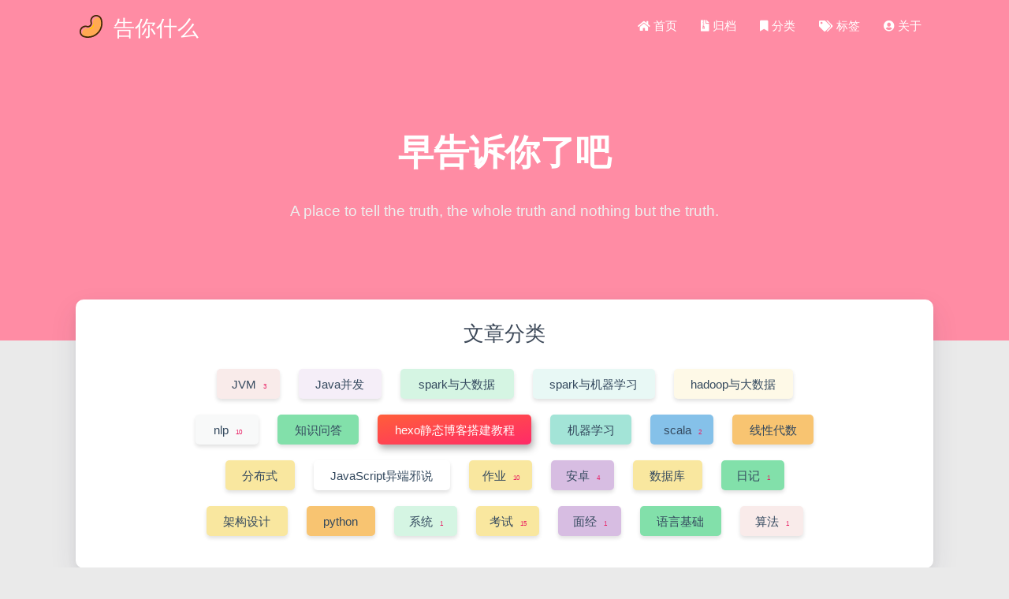

--- FILE ---
content_type: text/html; charset=utf-8
request_url: https://tellyouwhat.cn/categories/hexo%E9%9D%99%E6%80%81%E5%8D%9A%E5%AE%A2%E6%90%AD%E5%BB%BA%E6%95%99%E7%A8%8B/
body_size: 8167
content:
<!DOCTYPE html><html lang="zh-CN"><head>
    <meta charset="utf-8">
    <meta name="keywords" content="分类: hexo静态博客搭建教程">
    <meta name="description" content="分类: hexo静态博客搭建教程 | 告你什么">
    <meta http-equiv="X-UA-Compatible" content="IE=edge">
    <meta name="viewport" content="width=device-width, initial-scale=1.0">
    <meta name="renderer" content="webkit">
    <meta name="mobile-web-app-capable" content="yes">
    <meta name="format-detection" content="telephone=no">
    <meta name="apple-mobile-web-app-capable" content="yes">
    <meta name="apple-mobile-web-app-status-bar-style" content="black-translucent">
    <meta name="apple-mobile-web-app-title" content="告你什么">
    <meta name="msapplication-TileImage" content="/144x144-logo.png">
    <meta name="msapplication-TileColor" content="#FF8CA4">
    <meta name="theme-color" content="#FF8CA4">
    <title>分类: hexo静态博客搭建教程 | 告你什么</title>
    <link rel="apple-touch-icon" href="/152x152-logo.png">
    <link rel="manifest" href="/manifest.json">
    <link rel="shortcut icon" type="image/png" href="/favicon.png">
    
    
    <link href="https://cdn.jsdelivr.net/npm/@fortawesome/fontawesome-free@5.14.0/css/all.min.css" rel="stylesheet">
    <link href="https://cdn.jsdelivr.net/npm/materialize-css@1.0.0/dist/css/materialize.min.css" rel="stylesheet">
    <link href="https://cdn.jsdelivr.net/npm/aos@2.3.4/dist/aos.css" rel="stylesheet">
    <link href="https://cdn.jsdelivr.net/npm/animate.css@4.1.0/animate.min.css" rel="stylesheet">
    <link href="https://d33wubrfki0l68.cloudfront.net/css/682b29842e95eb49b74d3154f55d46aab3b59e18/css/matery.css" rel="stylesheet" type="text/css">
    <link rel="stylesheet" href="//cdn.jsdelivr.net/gh/highlightjs/cdn-release@10.1.1/build/styles/atom-one-light.min.css">
    
    <style>
        /* 滚动槽 */
        ::-webkit-scrollbar {
            width: 6px;
            height: 6px;
        }
        ::-webkit-scrollbar-track {
            border-radius: 3px;
            background: rgba(0,0,0,0.06);
            -webkit-box-shadow: inset 0 0 5px rgba(0,0,0,0.08);
        }
        /* 滚动条滑块 */
        ::-webkit-scrollbar-thumb {
            border-radius: 3px;
            background: rgba(0,0,0,0.12);
            -webkit-box-shadow: inset 0 0 10px rgba(0,0,0,0.2);
        }

    </style>
<meta name="generator" content="Hexo 6.0.0"><style type="text/css">.heart{width: 10px;height: 10px;position: fixed;background: #f00;transform: rotate(45deg);-webkit-transform: rotate(45deg);-moz-transform: rotate(45deg);}.heart:after,.heart:before{content: '';width: inherit;height: inherit;background: inherit;border-radius: 50%;-webkit-border-radius: 50%;-moz-border-radius: 50%;position: fixed;}.heart:after{top: -5px;}.heart:before{left: -5px;}</style></head>


<body data-aos-easing="ease-in-out-sine" data-aos-duration="350" data-aos-delay="0">

<header class="navbar-fixed">
    <nav id="headNav" class="bg-color nav-transparent">
        <div id="navContainer" class="container">
            <div class="nav-wrapper">
                <div class="brand-logo">
                    <a href="/" class="waves-effect waves-light">
                        <img src="[data-uri]" class="logo-img hide-on-small-only" alt="腰果" noloading="">
                        <span class="logo-span">告你什么</span>
                    </a>
                </div>
                

<a href="#" data-target="mobile-nav" class="sidenav-position sidenav-trigger"><i class="fas fa-bars"></i></a>
<ul class="right">
    
    <li class="hide-on-med-and-down">
        <a href="/" class="waves-effect waves-light">
            
            <i class="fas fa-home" style="font-size:14px"></i>
            
            <span>首页</span>
        </a>
    </li>
    
    <li class="hide-on-med-and-down">
        <a href="/archives" class="waves-effect waves-light">
            
            <i class="fas fa-file-archive" style="font-size:14px"></i>
            
            <span>归档</span>
        </a>
    </li>
    
    <li class="hide-on-med-and-down">
        <a href="/categories" class="waves-effect waves-light">
            
            <i class="fas fa-bookmark" style="font-size:14px"></i>
            
            <span>分类</span>
        </a>
    </li>
    
    <li class="hide-on-med-and-down">
        <a href="/tags" class="waves-effect waves-light">
            
            <i class="fas fa-tags" style="font-size:14px"></i>
            
            <span>标签</span>
        </a>
    </li>
    
    <li class="hide-on-med-and-down">
        <a href="/about" class="waves-effect waves-light">
            
            <i class="fas fa-user-circle" style="font-size:14px"></i>
            
            <span>关于</span>
        </a>
    </li>
    

</ul>


            </div>
        </div>

        
    </nav>
</header>

<ul class="sidenav sidenav-style" id="mobile-nav">

    <div class="user-view mobile-head bg-color">
        <img src="[data-uri]" class="logo-img circle responsive-img" alt="腰果" noloading="">
        <div class="logo-name">告你什么</div>
        <div class="logo-desc">
            
                A place to tell the truth, the whole truth and nothing but the truth.
            
        </div>

        

        <div class="menu-list mobile-menu-list">
            
        </div>
    </div>
    <li class="sidenav-li-style">
        <a href="/" class="waves-effect waves-light">
            
                <i class="fas fa-home" style="font-size:14px"></i>
            
            首页
        </a>
    </li>
    
        
    
    <li class="sidenav-li-style">
        <a href="/archives" class="waves-effect waves-light">
            
                <i class="fas fa-file-archive" style="font-size:14px"></i>
            
            归档
        </a>
    </li>
    
        
    
    <li class="sidenav-li-style">
        <a href="/categories" class="waves-effect waves-light">
            
                <i class="fas fa-bookmark" style="font-size:14px"></i>
            
            分类
        </a>
    </li>
    
        
    
    <li class="sidenav-li-style">
        <a href="/tags" class="waves-effect waves-light">
            
                <i class="fas fa-tags" style="font-size:14px"></i>
            
            标签
        </a>
    </li>
    
        
    
    <li class="sidenav-li-style">
        <a href="/about" class="waves-effect waves-light">
            
                <i class="fas fa-user-circle" style="font-size:14px"></i>
            
            关于
        </a>
    </li>
    
    

    <div class="social-link">
    <a href="https://github.com/harborzeng" class="tooltipped" target="_blank" data-tooltip="访问我的GitHub" data-position="top" data-delay="50">
        <i class="fab fa-github"></i>
    </a>



    <a href="mailto:harborzeng@qq.com" class="tooltipped" data-tooltip="邮件联系我" data-position="top" data-delay="50">
        <i class="far fa-envelope-open"></i>
    </a>



    <a href="tencent://AddContact/?fromId=50&amp;fromSubId=1&amp;subcmd=all&amp;uin=757772438" class="tooltipped" data-tooltip="QQ联系我: 757772438" data-position="top" data-delay="50">
        <i class="fab fa-qq"></i>
    </a>




</div>
</ul>

<div class="bg-cover  about-cover">
    <div class="container">
        <div class="row">
            <div class="col s10 offset-s1 m8 offset-m2 l8 offset-l2">
                <div class="brand">
                    <div class="title center-align">
                    
                        早告诉你了吧
                    
                    </div>

                    <div class="description center-align">
                    
                        A place to tell the truth, the whole truth and nothing but the truth.
                    
                    </div>
                </div>
            </div>
        </div>
        
    </div>
</div>


<main class="content" style="min-height: 553px;">

    

<div id="category-cloud" class="container chip-container">
    <div class="card">
        <div class="card-content">
            <div class="tag-title center-align">文章分类</div>
            
            <div class="tag-chips tags-container">
                
                
                
                
                <a href="/categories/JVM/" title="JVM: 3">
                    <span class="chip center-align waves-effect waves-light
                             chip-default " style="background-color: #F9EBEA;">JVM
                        <span class="tag-length">3</span>
                    </span>
                </a>
                
                
                <a href="/categories/Java%E5%B9%B6%E5%8F%91/" title="Java并发: 2">
                    <span class="chip center-align waves-effect waves-light
                             chip-default " style="background-color: #F5EEF8;">Java并发
                        <span class="tag-length">2</span>
                    </span>
                </a>
                
                
                <a href="/categories/spark%E4%B8%8E%E5%A4%A7%E6%95%B0%E6%8D%AE/" title="spark与大数据: 10">
                    <span class="chip center-align waves-effect waves-light
                             chip-default " style="background-color: #D5F5E3;">spark与大数据
                        <span class="tag-length">10</span>
                    </span>
                </a>
                
                
                <a href="/categories/spark%E4%B8%8E%E6%9C%BA%E5%99%A8%E5%AD%A6%E4%B9%A0/" title="spark与机器学习: 1">
                    <span class="chip center-align waves-effect waves-light
                             chip-default " style="background-color: #E8F8F5;">spark与机器学习
                        <span class="tag-length">1</span>
                    </span>
                </a>
                
                
                <a href="/categories/hadoop%E4%B8%8E%E5%A4%A7%E6%95%B0%E6%8D%AE/" title="hadoop与大数据: 1">
                    <span class="chip center-align waves-effect waves-light
                             chip-default " style="background-color: #FEF9E7;">hadoop与大数据
                        <span class="tag-length">1</span>
                    </span>
                </a>
                
                
                <a href="/categories/nlp/" title="nlp: 10">
                    <span class="chip center-align waves-effect waves-light
                             chip-default " style="background-color: #F8F9F9;">nlp
                        <span class="tag-length">10</span>
                    </span>
                </a>
                
                
                <a href="/categories/%E7%9F%A5%E8%AF%86%E9%97%AE%E7%AD%94/" title="知识问答: 1">
                    <span class="chip center-align waves-effect waves-light
                             chip-default " style="background-color: #82E0AA;">知识问答
                        <span class="tag-length">1</span>
                    </span>
                </a>
                
                
                <a href="/categories/hexo%E9%9D%99%E6%80%81%E5%8D%9A%E5%AE%A2%E6%90%AD%E5%BB%BA%E6%95%99%E7%A8%8B/" title="hexo静态博客搭建教程: 6">
                    <span class="chip center-align waves-effect waves-light
                             chip-active " style="background-color: #D7BDE2;">hexo静态博客搭建教程
                        <span class="tag-length">6</span>
                    </span>
                </a>
                
                
                <a href="/categories/%E6%9C%BA%E5%99%A8%E5%AD%A6%E4%B9%A0/" title="机器学习: 8">
                    <span class="chip center-align waves-effect waves-light
                             chip-default " style="background-color: #A3E4D7;">机器学习
                        <span class="tag-length">8</span>
                    </span>
                </a>
                
                
                <a href="/categories/scala/" title="scala: 2">
                    <span class="chip center-align waves-effect waves-light
                             chip-default " style="background-color: #85C1E9;">scala
                        <span class="tag-length">2</span>
                    </span>
                </a>
                
                
                <a href="/categories/%E7%BA%BF%E6%80%A7%E4%BB%A3%E6%95%B0/" title="线性代数: 4">
                    <span class="chip center-align waves-effect waves-light
                             chip-default " style="background-color: #F8C471;">线性代数
                        <span class="tag-length">4</span>
                    </span>
                </a>
                
                
                <a href="/categories/%E5%88%86%E5%B8%83%E5%BC%8F/" title="分布式: 2">
                    <span class="chip center-align waves-effect waves-light
                             chip-default " style="background-color: #F9E79F;">分布式
                        <span class="tag-length">2</span>
                    </span>
                </a>
                
                
                <a href="/categories/JavaScript%E5%BC%82%E7%AB%AF%E9%82%AA%E8%AF%B4/" title="JavaScript异端邪说: 1">
                    <span class="chip center-align waves-effect waves-light
                             chip-default " style="background-color: #FFF;">JavaScript异端邪说
                        <span class="tag-length">1</span>
                    </span>
                </a>
                
                
                <a href="/categories/%E4%BD%9C%E4%B8%9A/" title="作业: 10">
                    <span class="chip center-align waves-effect waves-light
                             chip-default " style="background-color: #F9E79F;">作业
                        <span class="tag-length">10</span>
                    </span>
                </a>
                
                
                <a href="/categories/%E5%AE%89%E5%8D%93/" title="安卓: 4">
                    <span class="chip center-align waves-effect waves-light
                             chip-default " style="background-color: #D7BDE2;">安卓
                        <span class="tag-length">4</span>
                    </span>
                </a>
                
                
                <a href="/categories/%E6%95%B0%E6%8D%AE%E5%BA%93/" title="数据库: 1">
                    <span class="chip center-align waves-effect waves-light
                             chip-default " style="background-color: #F9E79F;">数据库
                        <span class="tag-length">1</span>
                    </span>
                </a>
                
                
                <a href="/categories/%E6%97%A5%E8%AE%B0/" title="日记: 1">
                    <span class="chip center-align waves-effect waves-light
                             chip-default " style="background-color: #82E0AA;">日记
                        <span class="tag-length">1</span>
                    </span>
                </a>
                
                
                <a href="/categories/%E6%9E%B6%E6%9E%84%E8%AE%BE%E8%AE%A1/" title="架构设计: 2">
                    <span class="chip center-align waves-effect waves-light
                             chip-default " style="background-color: #F9E79F;">架构设计
                        <span class="tag-length">2</span>
                    </span>
                </a>
                
                
                <a href="/categories/python/" title="python: 1">
                    <span class="chip center-align waves-effect waves-light
                             chip-default " style="background-color: #F8C471;">python
                        <span class="tag-length">1</span>
                    </span>
                </a>
                
                
                <a href="/categories/%E7%B3%BB%E7%BB%9F/" title="系统: 1">
                    <span class="chip center-align waves-effect waves-light
                             chip-default " style="background-color: #D5F5E3;">系统
                        <span class="tag-length">1</span>
                    </span>
                </a>
                
                
                <a href="/categories/%E8%80%83%E8%AF%95/" title="考试: 15">
                    <span class="chip center-align waves-effect waves-light
                             chip-default " style="background-color: #F9E79F;">考试
                        <span class="tag-length">15</span>
                    </span>
                </a>
                
                
                <a href="/categories/%E9%9D%A2%E7%BB%8F/" title="面经: 1">
                    <span class="chip center-align waves-effect waves-light
                             chip-default " style="background-color: #D7BDE2;">面经
                        <span class="tag-length">1</span>
                    </span>
                </a>
                
                
                <a href="/categories/%E8%AF%AD%E8%A8%80%E5%9F%BA%E7%A1%80/" title="语言基础: 2">
                    <span class="chip center-align waves-effect waves-light
                             chip-default " style="background-color: #82E0AA;">语言基础
                        <span class="tag-length">2</span>
                    </span>
                </a>
                
                
                <a href="/categories/%E7%AE%97%E6%B3%95/" title="算法: 1">
                    <span class="chip center-align waves-effect waves-light
                             chip-default " style="background-color: #F9EBEA;">算法
                        <span class="tag-length">1</span>
                    </span>
                </a>
                
                
            </div>
        </div>
    </div>
</div>

    

    <article id="articles" class="container articles" style="width: 1146px; position: relative; height: 903px;">
        <div class="row tags-posts">
            
            <div class="article tag-post col s12 m6 l4 overflow-policy aos-init" data-aos="zoom-in" style="position: absolute; left: 0px; top: 0px;">
                <div class="card">
                    <a href="/p/twa-you-blog-can-become-an-app/">
                        <div class="card-image tag-image">
                            
                            <img src="[data-uri]" data-original="https://tellyouwhat-static-1251995834.cos.ap-chongqing.myqcloud.com/blogimg/20190506110406.png" class="responsive-img blur-img" alt="TWA踩坑记-从零到一让你的博客变成app并上架商店">
                            
                            <span class="card-title">TWA踩坑记-从零到一让你的博客变成app并上架商店</span>
                        </div>
                    </a>
                    <div class="card-content article-content">
                        <div class="summary block-with-text">
                            
                                 前言
在上一篇文章 PWA踩坑记-从零到一让你的博客也能离线访问 中，我介绍了如何将您的博客升级为PWA (Progressive-Web-App) 应用。
在这篇文章里，我将向您一步一步展示如何使您现有的PWA转化为TWA
您将学到：

什么是TWA？
什么是activity？
TWA特性
安卓开发基础环境搭建
Gradle的基本概念
TWA与网站的双向验证方法
Android软件签名
如何自
                            
                        </div>
                        <div class="publish-info">
                            <span class="publish-date">
                                <i class="far fa-calendar-alt icon-date"></i>2019-03-21
                            </span>
                            <span class="publish-author">
                                
                                    <i class="fas fa-bookmark icon-category"></i>
                                
                                <a href="/categories/hexo%E9%9D%99%E6%80%81%E5%8D%9A%E5%AE%A2%E6%90%AD%E5%BB%BA%E6%95%99%E7%A8%8B/" class="post-category" target="_blank">
                                    hexo静态博客搭建教程
                                </a>
                                
                                
                            </span>
                        </div>
                    </div>

                    
                    <div class="card-action article-tags">
                        
                        <a href="/tags/CircleCI/" target="_blank">
                            <span class="chip bg-color">CircleCI</span>
                        </a>
                        
                        <a href="/tags/%E6%95%99%E7%A8%8B/" target="_blank">
                            <span class="chip bg-color">教程</span>
                        </a>
                        
                        <a href="/tags/PWA/" target="_blank">
                            <span class="chip bg-color">PWA</span>
                        </a>
                        
                        <a href="/tags/TWA/" target="_blank">
                            <span class="chip bg-color">TWA</span>
                        </a>
                        
                        <a href="/tags/Trusted-Web-Activities/" target="_blank">
                            <span class="chip bg-color">Trusted-Web-Activities</span>
                        </a>
                        
                        <a href="/tags/Google-Developer/" target="_blank">
                            <span class="chip bg-color">Google-Developer</span>
                        </a>
                        
                        <a href="/tags/Chrome/" target="_blank">
                            <span class="chip bg-color">Chrome</span>
                        </a>
                        
                        <a href="/tags/app%E5%8F%91%E5%B8%83/" target="_blank">
                            <span class="chip bg-color">app发布</span>
                        </a>
                        
                        <a href="/tags/nodejs/" target="_blank">
                            <span class="chip bg-color">nodejs</span>
                        </a>
                        
                        <a href="/tags/%E9%9A%90%E8%97%8F%E6%96%87%E4%BB%B6/" target="_blank">
                            <span class="chip bg-color">隐藏文件</span>
                        </a>
                        
                        <a href="/tags/activity/" target="_blank">
                            <span class="chip bg-color">activity</span>
                        </a>
                        
                        <a href="/tags/fragment/" target="_blank">
                            <span class="chip bg-color">fragment</span>
                        </a>
                        
                        <a href="/tags/webview/" target="_blank">
                            <span class="chip bg-color">webview</span>
                        </a>
                        
                    </div>
                    
                </div>
            </div>
            
            <div class="article tag-post col s12 m6 l4 overflow-policy aos-init" data-aos="zoom-in" style="position: absolute; left: 375px; top: 0px;">
                <div class="card">
                    <a href="/p/how-to-update-the-circleci-cache/">
                        <div class="card-image tag-image">
                            
                            <img src="[data-uri]" data-original="https://tellyouwhat-static-1251995834.cos.ap-chongqing.myqcloud.com/blogimg/20190506110848.png" class="responsive-img blur-img" alt="如何更新CircleCI的缓存">
                            
                            <span class="card-title">如何更新CircleCI的缓存</span>
                        </div>
                    </a>
                    <div class="card-content article-content">
                        <div class="summary block-with-text">
                            
                                 前言
众所周知，CircleCI的缓存是不可变的(immutable)，如果不跟后缀保存缓存的话，会报错如下：
Skipping cache generation, cache already exists for key
如何解决这样的错误，也就是如何更新现有的缓存，是一个急需解决的问题。
 现状

在初始构建运行之后，有了缓存，未来的构建将运行得更快。
 common case
steps:
                            
                        </div>
                        <div class="publish-info">
                            <span class="publish-date">
                                <i class="far fa-calendar-alt icon-date"></i>2019-03-13
                            </span>
                            <span class="publish-author">
                                
                                    <i class="fas fa-bookmark icon-category"></i>
                                
                                <a href="/categories/hexo%E9%9D%99%E6%80%81%E5%8D%9A%E5%AE%A2%E6%90%AD%E5%BB%BA%E6%95%99%E7%A8%8B/" class="post-category" target="_blank">
                                    hexo静态博客搭建教程
                                </a>
                                
                                
                            </span>
                        </div>
                    </div>

                    
                    <div class="card-action article-tags">
                        
                        <a href="/tags/CI-CD/" target="_blank">
                            <span class="chip bg-color">CI/CD</span>
                        </a>
                        
                        <a href="/tags/CircleCI/" target="_blank">
                            <span class="chip bg-color">CircleCI</span>
                        </a>
                        
                        <a href="/tags/%E6%8C%81%E7%BB%AD%E9%9B%86%E6%88%90/" target="_blank">
                            <span class="chip bg-color">持续集成</span>
                        </a>
                        
                        <a href="/tags/%E7%BC%93%E5%AD%98/" target="_blank">
                            <span class="chip bg-color">缓存</span>
                        </a>
                        
                        <a href="/tags/cache/" target="_blank">
                            <span class="chip bg-color">cache</span>
                        </a>
                        
                    </div>
                    
                </div>
            </div>
            
            <div class="article tag-post col s12 m6 l4 overflow-policy aos-init" data-aos="zoom-in" style="position: absolute; left: 750px; top: 0px;">
                <div class="card">
                    <a href="/p/pwa-your-blog-can-also-be-accessed-offline/">
                        <div class="card-image tag-image">
                            
                            <img src="[data-uri]" data-original="https://tellyouwhat-static-1251995834.cos.ap-chongqing.myqcloud.com/blogimg/20190506110555.png" class="responsive-img blur-img" alt="PWA踩坑记-从零到一让你的博客也能离线访问">
                            
                            <span class="card-title">PWA踩坑记-从零到一让你的博客也能离线访问</span>
                        </div>
                    </a>
                    <div class="card-content article-content">
                        <div class="summary block-with-text">
                            
                                 前言

这篇文章所采用的chrome浏览器版本为72，如有疑虑，请留言讨论，谢谢。

您将在这篇文章中学习到：

什么是PWA
PWA的工作原理
如何给自己的hexo静态博客实现PWA
Service worker生命周期
Service worker自动更新

 什么是PWA
PWA，即Progressive-Web-App，渐进式网络应用，概念有点类似于微信小程序，和MIUI的快应用，但是比
                            
                        </div>
                        <div class="publish-info">
                            <span class="publish-date">
                                <i class="far fa-calendar-alt icon-date"></i>2019-03-13
                            </span>
                            <span class="publish-author">
                                
                                    <i class="fas fa-bookmark icon-category"></i>
                                
                                <a href="/categories/hexo%E9%9D%99%E6%80%81%E5%8D%9A%E5%AE%A2%E6%90%AD%E5%BB%BA%E6%95%99%E7%A8%8B/" class="post-category" target="_blank">
                                    hexo静态博客搭建教程
                                </a>
                                
                                
                            </span>
                        </div>
                    </div>

                    
                    <div class="card-action article-tags">
                        
                        <a href="/tags/hexo/" target="_blank">
                            <span class="chip bg-color">hexo</span>
                        </a>
                        
                        <a href="/tags/%E6%95%99%E7%A8%8B/" target="_blank">
                            <span class="chip bg-color">教程</span>
                        </a>
                        
                        <a href="/tags/pwa/" target="_blank">
                            <span class="chip bg-color">pwa</span>
                        </a>
                        
                        <a href="/tags/Progressive-Web-App/" target="_blank">
                            <span class="chip bg-color">Progressive-Web-App</span>
                        </a>
                        
                    </div>
                    
                </div>
            </div>
            
            <div class="article tag-post col s12 m6 l4 overflow-policy aos-init" data-aos="zoom-in" style="position: absolute; left: 375px; top: 412.5px;">
                <div class="card">
                    <a href="/p/how-to-use-an-unparalleled-theme/">
                        <div class="card-image tag-image">
                            
                            <img src="[data-uri]" data-original="https://tellyouwhat-static-1251995834.cos.ap-chongqing.myqcloud.com/blogimg/20190506110914.png" class="responsive-img blur-img" alt="如何搭配一个无与伦比的主题">
                            
                            <span class="card-title">如何搭配一个无与伦比的主题</span>
                        </div>
                    </a>
                    <div class="card-content article-content">
                        <div class="summary block-with-text">
                            
                                 前言
在这篇文章中您将学到：

如何创建一篇文章
什么是front-matter
如何下载主题
如何启用主题

 创建一篇文章
$ hexo new "关于一个人住，享受孤独的一些感受"INFO  Created:
 添加博文内容
---title: 史上最全hexo静tags:  - hexoimg: https://tellyouwhat-static-125199583
                            
                        </div>
                        <div class="publish-info">
                            <span class="publish-date">
                                <i class="far fa-calendar-alt icon-date"></i>2019-03-09
                            </span>
                            <span class="publish-author">
                                
                                    <i class="fas fa-bookmark icon-category"></i>
                                
                                <a href="/categories/hexo%E9%9D%99%E6%80%81%E5%8D%9A%E5%AE%A2%E6%90%AD%E5%BB%BA%E6%95%99%E7%A8%8B/" class="post-category" target="_blank">
                                    hexo静态博客搭建教程
                                </a>
                                
                                
                            </span>
                        </div>
                    </div>

                    
                    <div class="card-action article-tags">
                        
                        <a href="/tags/hexo/" target="_blank">
                            <span class="chip bg-color">hexo</span>
                        </a>
                        
                        <a href="/tags/%E9%9D%99%E6%80%81%E5%8D%9A%E5%AE%A2/" target="_blank">
                            <span class="chip bg-color">静态博客</span>
                        </a>
                        
                        <a href="/tags/%E6%95%99%E7%A8%8B/" target="_blank">
                            <span class="chip bg-color">教程</span>
                        </a>
                        
                    </div>
                    
                </div>
            </div>
            
            <div class="article tag-post col s12 m6 l4 overflow-policy aos-init" data-aos="zoom-in" style="position: absolute; left: 750px; top: 412.5px;">
                <div class="card">
                    <a href="/p/the-first-static-blog/">
                        <div class="card-image tag-image">
                            
                            <img src="[data-uri]" data-original="https://tellyouwhat-static-1251995834.cos.ap-chongqing.myqcloud.com/blogimg/20190506111839.png" class="responsive-img blur-img" alt="第一个静态博客告你日记">
                            
                            <span class="card-title">第一个静态博客告你日记</span>
                        </div>
                    </a>
                    <div class="card-content article-content">
                        <div class="summary block-with-text">
                            
                                 node环境搭建
 什么是Node.js
node.js不是一个库，也不是一个新的语言，他是一个平台，一个基于JavaScript的运行容器。它被创造出来的目的就是使得浏览器里面才能运行的代码能在电脑，手机上随时运行。

假设这样一个例子：我们想在浏览器里面上传一个文件，JavaScript是不能读取磁盘上的文件的，我们必须通过&lt;input type="file"/&amp;g
                            
                        </div>
                        <div class="publish-info">
                            <span class="publish-date">
                                <i class="far fa-calendar-alt icon-date"></i>2019-02-27
                            </span>
                            <span class="publish-author">
                                
                                    <i class="fas fa-bookmark icon-category"></i>
                                
                                <a href="/categories/hexo%E9%9D%99%E6%80%81%E5%8D%9A%E5%AE%A2%E6%90%AD%E5%BB%BA%E6%95%99%E7%A8%8B/" class="post-category" target="_blank">
                                    hexo静态博客搭建教程
                                </a>
                                
                                
                            </span>
                        </div>
                    </div>

                    
                    <div class="card-action article-tags">
                        
                        <a href="/tags/hexo/" target="_blank">
                            <span class="chip bg-color">hexo</span>
                        </a>
                        
                        <a href="/tags/%E9%9D%99%E6%80%81%E5%8D%9A%E5%AE%A2/" target="_blank">
                            <span class="chip bg-color">静态博客</span>
                        </a>
                        
                        <a href="/tags/%E6%95%99%E7%A8%8B/" target="_blank">
                            <span class="chip bg-color">教程</span>
                        </a>
                        
                    </div>
                    
                </div>
            </div>
            
            <div class="article tag-post col s12 m6 l4 overflow-policy aos-init" data-aos="zoom-in" style="position: absolute; left: 0px; top: 490.5px;">
                <div class="card">
                    <a href="/p/why-static-blog-the-most-complete-hexo-static-blog-building-tutorial-in-history/">
                        <div class="card-image tag-image">
                            
                            <img src="[data-uri]" data-original="https://tellyouwhat-static-1251995834.cos.ap-chongqing.myqcloud.com/blogimg/20190506113155.png" class="responsive-img blur-img" alt="为什么是静态博客">
                            
                            <span class="card-title">为什么是静态博客</span>
                        </div>
                    </a>
                    <div class="card-content article-content">
                        <div class="summary block-with-text">
                            
                                 什么是静态博客
所谓静态博客，即通过工具，直接将作者所书写的博文编译成最终的html，css，js等文件。作者/博主，只需将生成的文件部署在静态server上面即可被在互联网中访问。

而传统的数据库型博客对服务器的要求就比较大了

使用静态博客生成工具

用户通过浏览器访问服务器，直接就回获得已编译的静态资源。

 静态博客的好处

因为用户在浏览器上访问博客时，只用从服务器（如nginx）拿
                            
                        </div>
                        <div class="publish-info">
                            <span class="publish-date">
                                <i class="far fa-calendar-alt icon-date"></i>2019-02-19
                            </span>
                            <span class="publish-author">
                                
                                    <i class="fas fa-bookmark icon-category"></i>
                                
                                <a href="/categories/hexo%E9%9D%99%E6%80%81%E5%8D%9A%E5%AE%A2%E6%90%AD%E5%BB%BA%E6%95%99%E7%A8%8B/" class="post-category" target="_blank">
                                    hexo静态博客搭建教程
                                </a>
                                
                                
                            </span>
                        </div>
                    </div>

                    
                    <div class="card-action article-tags">
                        
                        <a href="/tags/hexo/" target="_blank">
                            <span class="chip bg-color">hexo</span>
                        </a>
                        
                        <a href="/tags/%E9%9D%99%E6%80%81%E5%8D%9A%E5%AE%A2/" target="_blank">
                            <span class="chip bg-color">静态博客</span>
                        </a>
                        
                        <a href="/tags/%E6%95%99%E7%A8%8B/" target="_blank">
                            <span class="chip bg-color">教程</span>
                        </a>
                        
                    </div>
                    
                </div>
            </div>
            
        </div>
    </article>
</main>


<footer class="page-footer bg-color">
    <div class="container row center-align">
        <div class="col s12 m8 l8 copy-right">
            <span>
                基于<a href="https://hexo.io/" target="_blank"> Hexo</a>
            ©<a href="https://github.com/blinkfox/hexo-theme-matery" target="_blank"> matery </a>主题
            </span>
            <br>
            
            
                
                    <span id="busuanzi_container_site_pv" style="display: inline;">
                    <i class="fas fa-heart" style="color: #e4586d;"></i>
                    总访问量 <span id="busuanzi_value_site_pv" class="white-color">95056</span>
                </span>
                
                
            
            <br>
            <span>
                更多信息，请访问<a href="/about">关于</a>
            </span>
        </div>
        <div class="col s12 m4 l4 social-link ">
    <a href="https://github.com/harborzeng" class="tooltipped" target="_blank" data-tooltip="访问我的GitHub" data-position="top" data-delay="50">
        <i class="fab fa-github"></i>
    </a>



    <a href="mailto:harborzeng@qq.com" class="tooltipped" data-tooltip="邮件联系我" data-position="top" data-delay="50">
        <i class="far fa-envelope-open"></i>
    </a>



    <a href="tencent://AddContact/?fromId=50&amp;fromSubId=1&amp;subcmd=all&amp;uin=757772438" class="tooltipped" data-tooltip="QQ联系我: 757772438" data-position="top" data-delay="50">
        <i class="fab fa-qq"></i>
    </a>




</div>
    </div>
</footer>

<div class="progress-bar"></div>


<!-- 回到顶部按钮 -->
<div id="backTop" class="top-scroll">
    <a class="btn-floating btn-large waves-effect waves-light" href="#!">
        <i class="fas fa-angle-up"></i>
    </a>
</div>












    


    

<link rel="stylesheet" href="//cdn.jsdelivr.net/gh/fancyapps/fancybox@3.5.7/dist/jquery.fancybox.min.css">






<div class="sidenav-overlay"></div><div class="drag-target"></div><div class="material-tooltip"><div class="tooltip-content"></div></div><div class="material-tooltip"><div class="tooltip-content"></div></div><div class="material-tooltip"><div class="tooltip-content"></div></div><div class="material-tooltip"><div class="tooltip-content"></div></div><div class="material-tooltip"><div class="tooltip-content"></div></div><div class="material-tooltip"><div class="tooltip-content"></div></div></body></html>

--- FILE ---
content_type: text/css; charset=utf-8
request_url: https://d33wubrfki0l68.cloudfront.net/css/682b29842e95eb49b74d3154f55d46aab3b59e18/css/matery.css
body_size: 5488
content:
@media only screen and (max-width:601px){.container{width:95%}}@media only screen and (min-width:600px) and (max-width:992px){.container{width:90%}}@media only screen and (min-width:993px){.container{width:85%;max-width:1125px}.post-container{width:90%;margin:0 auto;max-width:1250px}}::-moz-selection{background:#b3d4fc;text-shadow:none}::selection{background:#b3d4fc;text-shadow:none}body{background-color:#eaeaea;margin:0;color:#34495e}h1{margin:48px 0 22px -5px;font-size:2rem;font-weight:700;line-height:2rem}h2{margin:42px 0 18px -5px;font-size:1.8rem;font-weight:700;line-height:1.8rem}h3{margin:38px 0 15px -4px;font-size:1.6rem;font-weight:700;line-height:1.7rem}h4{margin:32px 0 12px -4px;font-size:1.45rem;font-weight:700;line-height:1.45rem}h5{margin:28px 0 8px -4px;font-size:1.2rem;font-weight:700;line-height:1.2rem}h6{margin:22px 0 4px -4px;font-size:1.1rem;line-height:1.1rem}p{font-size:1rem;line-height:1.5rem}hr{margin:20px 0;border:0;border-top:1px solid #ccc}blockquote{border-left:5px solid #42b983;padding:1rem .8rem .2rem .8rem;color:#666;background-color:rgba(66,185,131,.1)}b,strong{font-weight:700}dfn{font-style:italic}small{font-size:85%}cite{font-style:normal}mark{background-color:#fcf8e3;padding:.2em}.card{border-radius:10px;box-shadow:0 15px 35px rgba(50,50,93,.1),0 5px 15px rgba(0,0,0,.07)!important}.card .card-image img{border-radius:5px 5px 0 0}.container .row{margin-bottom:0}.bg-color{background:#0f9d58}.text-color{color:#0f9d58!important}@media only screen and (max-width:600px){header nav .brand-logo{left:80px;width:100px;font-size:1.6rem;-webkit-transform:translateX(-50%);transform:translateX(-50%)}header .brand-logo .logo-span{font-size:1.6rem!important}}.sidenav,nav{box-shadow:0 2px 5px 0 rgba(0,0,0,.16),0 7px 10px 0 rgba(0,0,0,.12)}header .nav-transparent{background-color:transparent!important;background-image:none;box-shadow:none}header nav .brand-span{font-size:1.45rem}header .brand-logo .logo-img{height:45px;vertical-align:middle;padding-bottom:6px}header .brand-logo .logo-span{font-size:1.8rem}.sidenav-position{margin:2px 0 0 0!important}.sidenav-style{width:240px!important}.sidenav-trigger i{font-size:1.5rem}.sidenav .mobile-head img{margin-top:20px;width:75px!important;height:75px!important}.sidenav .mobile-head .logo-name{padding-left:10px;font-size:1.5rem;color:#fff}.sidenav .mobile-head .logo-desc{padding-left:10px;padding-bottom:10px;font-size:.8rem;line-height:1.3rem;color:#e3e3e3}.mobile-menu-list a i{font-size:1.1rem}.sidenav .fa-fw{text-align:left}.sidenav .social-link{position:absolute;bottom:75px;padding-left:15px}.sidenav a{color:#222}.social-link a{font-size:1.2rem;display:inline;padding:0 12px}.cover-btns{position:relative;top:10vh;text-align:center}.cover-btns a{margin:10px 15px;padding:0 35px;height:45px;line-height:45px;font-size:1rem;color:#fff;border:1px solid #fff;background-color:transparent;border-radius:30px;box-shadow:none}.cover-btns a:hover{border:1px solid #f44336;background-color:#f44336;box-shadow:0 14px 26px -12px rgba(233,30,99,.42),0 4px 23px 0 rgba(0,0,0,.12),0 8px 10px -5px rgba(233,30,99,.2)}.cover-btns a i{font-size:1.1rem;padding-right:5px}.cover-social-link{position:relative;top:18vh;text-align:center}.cover-social-link a{padding:0 15px;font-size:1.35rem;color:#fff}header .go-back{float:left;position:relative;padding-left:5px;padding-right:5px;z-index:1;height:56px}header .go-back i{font-size:1.6rem;font-weight:200;line-height:56px}.bg-cover{background:#ff8ca4;position:relative;display:flex;align-items:center;height:60vh;padding:0;margin-top:-64px;border:0;overflow:hidden;background-position:center center;background-size:cover;transform:translate3d(0,0,0)}.post-cover{height:40vh!important}.bg-cover .container{position:relative;color:#fff;z-index:2}.bg-cover .title{font-size:3rem;font-weight:700;line-height:1.85em;margin-bottom:20px;position:relative}.bg-cover .description{font-size:1.25rem;font-weight:300;line-height:1.4em;color:#eee}.bg-cover .post-title{font-size:1.9rem}.recommend{margin-top:20px}.notice{margin-top:-40px}.notice .card{border-radius:5px}#recommend-sections{margin-top:-30px;padding-top:30px}.recommend .card .card-content{padding:20px 40px}@media only screen and (min-width:1418px){.notice{margin-top:30px;padding:0 .75rem}.recommend{margin-top:20px;padding:0 .75rem}}@media only screen and (max-width:601px){.recommend .card .card-content{padding:10px 10px}}@media only screen and (min-width:600px) and (max-width:992px){.recommend .card .card-content{padding:20px 20px}}.recommend .row .col{padding:0 1.25rem}.recommend .title{margin-top:25px;margin-bottom:25px;text-align:center;font-size:1.8rem;font-weight:700;line-height:1.8rem}.recommend .post-card:before{position:absolute;z-index:0;width:100%;height:100%;display:block;left:0;top:0;content:"";background-color:rgba(0,0,0,.3);border-radius:10px}.recommend .post-card{position:relative;width:100%;height:300px;max-height:300px;margin-bottom:15px;margin-top:15px;text-align:center;border:0;border-radius:10px;color:rgba(0,0,0,.87);background:#fff 50%;background-size:cover;box-shadow:0 15px 35px rgba(50,50,93,.1),0 5px 15px rgba(0,0,0,.07)}.recommend .post-card .post-body{position:relative;margin:0 auto;padding:1.8rem 1.25rem;z-index:2}.recommend .post-card .post-categories{margin:10px auto}.recommend .post-card .post-categories .category{padding:0 8px;color:hsla(0,0%,100%,.7)!important;font-size:.75rem;font-weight:500}.recommend .post-card a{color:#fff}.recommend .post-card .post-title{height:48px;margin-top:10px;margin-bottom:5px}.recommend .post-card .post-description{margin:20px auto;max-width:500px;height:65px;max-height:65px;font-size:14px;color:hsla(0,0%,100%,.7)!important}.recommend .post-card .read-more{height:40px;margin:.6rem 1px;font-size:.9rem;font-weight:400;line-height:40px;color:#fff;border-radius:30px;box-shadow:0 2px 2px 0 rgba(244,67,54,.14),0 3px 1px -2px rgba(244,67,54,.2),0 1px 5px 0 rgba(244,67,54,.12)}.recommend .post-card .read-more .icon{font-size:1.05rem;padding-right:10px}.archive-calendar{margin-top:-60px;max-width:820px}#post-calendar{width:100%;height:225px}.settings-content{margin-top:-10px}#articles{margin-top:10px;margin-bottom:10px}article a{margin-right:0!important;color:#525f7f;text-transform:none!important}article a:hover{font-weight:700;color:#42b983;text-decoration:underline}.articles .row{margin-left:0;margin-right:0}article .card{border-radius:10px}article .card-image img{height:220px;border-radius:.3rem;object-fit:cover}article .tag-image img{height:220px}article .card .card-content{padding:15px 15px 12px 18px}article .article-content .summary{padding-bottom:2px;padding-left:0;margin-bottom:6px;word-break:break-all}article .article-content .publish-author{float:right}.publish-date .icon-date{padding-right:5px}.publish-author .icon-category{padding-left:10px}.article-content .publish-author .post-category{padding-left:5px}article .card .card-action{padding:10px 15px 10px 18px}article .article-tags .chip{margin:2px;font-size:.8rem;font-weight:400;height:22px;line-height:22px;color:#fff;border-radius:10px}.prev-next{margin-left:-.75rem}.prev-next .article-badge{min-width:3rem;margin-top:7px;padding:3px 10px 3px 8px;text-align:center;font-size:1rem;line-height:inherit;position:absolute;box-sizing:border-box;z-index:200;background-color:#fff;font-weight:500}.prev-next .left-badge{border-radius:0 5px 5px 0}.prev-next .right-badge{border-radius:5px 0 0 5px;right:10px}.paging .row{margin-left:0;margin-right:0}.paging .page-info{font-size:1.4rem;color:#888;padding-top:1rem}.paging i{font-size:2.5rem}.paging .disabled{background-color:#ccc!important}.paging .disabled i{color:#999!important}#artDetail{margin-top:-60px}@media only screen and (min-width:1418px){#artDetail{margin-top:-60px;padding:0 .75rem}}#artDetail .card{box-shadow:0 10px 35px 2px rgba(0,0,0,.15),0 5px 15px rgba(0,0,0,.07),0 2px 5px -5px rgba(0,0,0,.1)!important}#artDetail .tag-cate{padding-bottom:15px}#artDetail a{margin-right:0!important;text-transform:none!important}#artDetail .article-info{padding:20px 30px 1px 40px;margin-bottom:-5px}#artDetail .article-tag{float:left}#artDetail .article-tag .chip{font-size:1rem;font-weight:400;height:25px;line-height:25px;color:#fff;border-radius:15px;margin-right:5px;margin-bottom:2px}#artDetail .post-cate{float:right;color:#42b983}#artDetail .post-cate a{padding-right:5px;color:#42b983;font-weight:500}#artDetail .post-info{color:#525f7f}#artDetail .post-info .post-category{padding-right:4px;color:#525f7f}#artDetail .post-info .post-category:hover{font-weight:700;color:#42b983;text-decoration:underline}#artDetail .post-info .post-date{color:#525f7f}#artDetail .post-info .post-word-count{margin-left:15px}#artDetail .post-info .post-read{margin-left:15px;color:#525f7f}#artDetail .article-card-content{overflow-x:hidden;padding:0 15px 20px 18px}@media only screen and (max-width:601px){#artDetail .article-info{padding:15px 15px 1px 15px;margin-bottom:-5px}}@media only screen and (min-width:600px) and (max-width:992px){#artDetail .article-card-content{padding:0 30px 20px 32px}#artDetail .article-info{padding:15px 20px 0 28px;margin-bottom:-5px}}@media only screen and (min-width:993px){#artDetail .article-card-content{padding:0 50px 20px 50px}}#artDetail .reprint{margin:15px 0 5px 0}#artDetail .reprint .reprint-tip{margin:0 3px 22px 0;font-size:1.5rem;font-weight:500}#artDetail .reprint a{font-size:1.05rem;color:#42b983;font-weight:500}#articleContent p{margin:2px 2px 10px;font-size:1.05rem;line-height:1.85rem}#articleContent blockquote p{text-indent:.2rem}#articleContent a{padding:0 2px;color:#42b983;font-weight:500;text-decoration:underline;word-wrap:break-word}#articleContent img{max-width:100%;max-height:90vh;height:auto;cursor:pointer}#articleContent ol,#articleContent ul{display:block;padding-left:2em;word-spacing:.05rem;word-break:break-all}#articleContent ol li,#articleContent ul li{display:list-item;line-height:1.8rem;font-size:1rem}#articleContent ul li{list-style-type:disc}#articleContent ul ul li{list-style-type:circle}#articleContent figure{display:contents!important}#articleContent>figure table{display:block}td.code{padding:5px}#articleContent>.table-container,figure table{width:100%;overflow-x:scroll;text-align:-webkit-center}#articleContent>.table-container table{width:fit-content}#articleContent>.table-container table,#articleContent>.table-container table th,#articleContent>.table-container table>td{padding:12px 13px;border:1px solid #dfe2e5}table tr:nth-child(2n),thead{background-color:#fafafa}#articleContent>.table-container table th{background-color:#f2f2f2;min-width:80px}#articleContent>.table-container table td{min-width:80px}#articleContent [type=checkbox]:not(:checked),[type=checkbox]:checked{position:inherit;margin-left:-1.3rem;margin-right:.4rem;margin-top:-1px;vertical-align:middle;left:unset;visibility:visible}#article-share .social-share{text-align:center;margin:30px 0}@media only screen and (min-width:600px){#article-share .social-share a{margin-right:15px!important}}.chip-container{margin-top:-60px}.chip-container .tag-title{margin-bottom:10px;color:#3c4858;font-size:1.75rem;font-weight:400}.chip-container .tag-chips{margin:1rem auto .5rem;max-width:850px;text-align:center}.chip-container .tags-posts{margin-top:20px}.chip-container .chip-default{color:#34495e}.chip-container .chip-active{color:#fff!important;background:linear-gradient(to bottom right,#ff5e3a 0,#ff2a68 100%)!important;box-shadow:2px 5px 10px #aaa!important}.chip-container .chip{margin:10px 10px;padding:0 16px;display:inline-block;height:38px;min-width:80px;line-height:39px;font-size:1rem;font-weight:500;border-radius:5px;word-wrap:break-word;cursor:pointer;box-shadow:0 3px 5px rgba(0,0,0,.12);z-index:0}.chip-container .chip:hover{color:#fff;background:#0f9d58!important}.chip .tag-length{margin-left:5px;margin-right:-2px;font-size:.5rem}.chip-default .tag-length{color:#e91e63}.chip-active .tag-length{color:#fff}.tags-container{max-height:300px;overflow-y:scroll}#cd-timeline .year{position:relative;width:80px;height:80px;margin:10px 0 50px -20px;padding:21px 10px;background-color:#ff5722;color:#fff;font-size:1.8rem;font-weight:600}#cd-timeline .year a{color:#fff}#cd-timeline .month{position:relative;width:60px;height:60px;margin:10px 0 30px -10px;padding:14px 16px;background-color:#ef6c00;color:#fff;font-size:1.7rem;font-weight:600}#cd-timeline .month a{color:#fff}#cd-timeline .day{position:relative;padding:8px 10px;background-color:#ffa726;color:#fff;font-size:1.2rem;font-weight:500}#cd-timeline{max-width:820px;position:relative;margin-top:2rem;margin-bottom:2rem}#cd-timeline::before{content:'';position:absolute;top:0;left:18px;height:100%;width:4px;background:#0f9d58}@media only screen and (min-width:900px){#cd-timeline{margin-top:2rem;margin-bottom:2rem}#cd-timeline::before{left:50%;margin-left:-2px}#cd-timeline .year{margin:10px 0 50px -40px;padding:22px 11px}#cd-timeline .month{margin:10px 0 30px -30px;padding:14px 16px}}.cd-timeline-block{position:relative;margin:1em 0}.cd-timeline-block::after{clear:both;content:"";display:table}.cd-timeline-block:first-child{margin-top:0}.cd-timeline-block:last-child{margin-bottom:0}@media only screen and (min-width:870px){.cd-timeline-block{margin:1em 0}.cd-timeline-block:first-child{margin-top:0}.cd-timeline-block:last-child{margin-bottom:0}}.cd-timeline-img{position:absolute;top:0;left:0;width:40px;height:40px;border-radius:50%;box-shadow:0 0 0 4px #fff,inset 0 2px 0 rgba(0,0,0,.08),0 3px 0 4px rgba(0,0,0,.05)}@media only screen and (min-width:900px){.cd-timeline-img{width:40px;height:40px;left:50%;margin-left:-20px;-webkit-transform:translateZ(0);-webkit-backface-visibility:hidden}.cssanimations .cd-timeline-img.is-hidden{visibility:hidden}.cssanimations .cd-timeline-img.bounce-in{visibility:visible;-webkit-animation:cd-bounce-1 .6s;-moz-animation:cd-bounce-1 .6s;animation:cd-bounce-1 .6s}}.cd-timeline-content{position:relative;margin-top:-40px;margin-left:60px;padding:0;border-radius:5px;background:#fff;box-shadow:0 15px 35px rgba(50,50,93,.1),0 5px 15px rgba(0,0,0,.07)!important}.cd-timeline-content::after{clear:both;content:"";display:table}.cd-timeline-content .card{margin:0}.cd-timeline-content::before{content:'';position:absolute;top:18px!important;right:100%;height:0;width:14px;margin-left:2px;margin-right:2px;border:1px dashed #ffa726}@media only screen and (min-width:768px){.cd-timeline-content h2{font-size:1.25rem}.cd-timeline-content p{font-size:1rem}.cd-timeline-content .cd-date,.cd-timeline-content .cd-read-more{font-size:.875rem}}@media only screen and (min-width:900px){.cd-timeline-content{margin-left:0;padding:0;width:45%}.cd-timeline-content::before{top:24px;left:100%}.cd-timeline-content .cd-read-more{float:left}.cd-timeline-block:nth-child(even) .cd-timeline-content{float:right}.cd-timeline-block:nth-child(even) .cd-timeline-content::before{top:24px;left:auto;right:100%;border-color:#ffa726}.cd-timeline-block:nth-child(even) .cd-timeline-content .cd-read-more{float:right}.cssanimations .cd-timeline-content.is-hidden{visibility:hidden}.cssanimations .cd-timeline-content.bounce-in{visibility:visible;-webkit-animation:cd-bounce-2 .6s;-moz-animation:cd-bounce-2 .6s;animation:cd-bounce-2 .6s}}.about-container{width:90%;max-width:1225px;margin-top:-60px}@media only screen and (max-width:601px){.about-container{width:95%}}.post-statis{text-align:center}.post-statis .statis{display:inline-block;padding:.3rem .8rem;text-align:center;letter-spacing:.03rem}.post-statis .statis .count{display:block;font-size:1.3rem;font-weight:700;text-decoration:underline}.post-statis .statis .count a{color:#42b983}.post-statis .statis .name{font-size:.9rem;color:#777}#aboutme .social-link{margin:.5rem 0;text-align:center}#aboutme .social-link a{display:inline-block;width:2.3rem;height:2.3rem;line-height:2.2rem;margin:0 .5rem;padding:0;color:#fff;border:1px solid #0f9d58;background:#0f9d58;font-size:.9rem;border-radius:50%;box-shadow:0 4px 6px rgba(50,50,93,.21),0 2px 3px rgba(0,0,0,.1)}.profile .avatar-img{max-width:160px;width:100%;margin:0 auto;transform:translate3d(0,-65%,0)}.profile .author{margin-top:-80px}.profile .author .post-statis{margin:.5rem 0 1.4rem 0}.profile .author .title{margin-bottom:.1rem;font-size:1.8rem;font-weight:500;color:#3c4858}.profile .author .career{margin:8px 0;font-size:.9rem;font-weight:400;color:#777}#aboutme .profile .social-link{margin:1.5rem 0 .8rem 0}#aboutme .introduction{margin:1.5rem auto 3rem;max-width:600px;color:#999}.my-projects,.my-skills,.post-charts{padding:3.8rem 1.5rem .8rem 1.5rem}.my-gallery .title,.my-projects .title,.my-skills .title,.post-charts,.title{font-size:2rem;margin-bottom:2.25rem}.my-projects .info{max-width:360px;margin:0 auto;padding:1rem 0 1rem}.my-projects .info .icon{display:inline-table;width:76px;height:76px;text-align:center;line-height:76px;color:#fff;font-size:1.75rem;border-radius:50%}.my-projects .info .info-title{margin:1.25rem 0 .875rem;font-size:1.25rem;font-weight:500;line-height:1.5em}.my-projects .info .info-title a{color:#34495e}.my-projects .info .info-desc{margin:0 0 10px;font-size:.9rem;color:#999}.my-skills .skillbar{position:relative;display:block;max-width:360px;margin:15px auto;background:#eee;height:30px;border-radius:35px;-moz-border-radius:35px;-webkit-border-radius:35px;-webkit-transition:.4s linear;-moz-transition:.4s linear;-o-transition:.4s linear;transition:.4s linear;-webkit-transition-property:width,background-color;-moz-transition-property:width,background-color;-o-transition-property:width,background-color;transition-property:width,background-color}.skillbar .skillbar-title{position:absolute;top:0;left:0;width:110px;font-size:.9rem;color:#fff;border-radius:35px;-webkit-border-radius:35px;-moz-border-radius:35px}.skillbar .skillbar-title span{display:block;background:rgba(0,0,0,.15);padding:0 20px;height:30px;line-height:30px;border-radius:35px;-webkit-border-radius:35px;-moz-border-radius:35px}.skillbar .skillbar-bar{height:30px;width:0;border-radius:35px;-moz-border-radius:35px;-webkit-border-radius:35px}.skillbar .skill-bar-percent{position:absolute;right:10px;top:0;font-size:12px;height:30px;line-height:30px;color:#fff;color:rgba(0,0,0,.5)}.my-skills .other-skills{margin-top:2rem}.other-skills .sub-title{font-size:1.5rem}.other-skills .tag-chips{max-width:600px}.other-skills .chip{background-color:#fff;border:1px solid #eee}.other-skills .chip:hover{color:#fff;background:linear-gradient(to right,#4cbf30 0,#0f9d58 100%);border:1px solid #4cbf30;box-shadow:0 5px 5px rgba(0,0,0,.25)}.my-gallery{margin:4.5rem auto 1rem;padding:0 1.2rem;max-width:1100px}.my-gallery .photo{margin:.5rem 0}.my-gallery .photo img{width:100%;height:200px;border-radius:10px;cursor:pointer;object-fit:cover}footer{padding-bottom:1px;position:relative}footer .social-statis{margin-top:10px}footer a{color:#fff}footer .copy-right{color:#d9d9d9}#searchIcon{font-size:1.6rem}#searchModal{min-height:500px;width:80%}#searchModal .search-header .title{font-size:1.6rem;color:#333}#searchResult{margin:-15px 0 10px 10px}#searchResult .search-result-list{margin-left:-8px;padding-left:0;color:#666}.search-result-list .search-result-title{font-size:1.4rem;color:#42b983}.search-result-list li{border-bottom:1px solid #e5e5e5;padding:15px 0 5px 0}.search-result-list .search-keyword{margin:0 2px;padding:1px 5px 1px 4px;border-radius:2px;background-color:#f2f2f2;color:#e96900;font-size:.9rem;white-space:pre-wrap}.top-scroll{display:none;position:fixed;right:20px;bottom:30px;padding-top:15px;margin-bottom:0;z-index:998}.top-scroll .btn-floating{background:linear-gradient(to bottom right,#ff5e3a 0,#ff2a68 100%);width:48px;height:48px}.top-scroll .btn-floating i{line-height:48px;font-size:1.8rem}.img_shadow:hover{box-shadow:0 5px 25px 0 rgba(0,0,0,.2),0 10px 30px -11px rgba(0,0,0,.6);transition:all .5s cubic-bezier(0,0,.2,1)}.img_margin{margin:25px auto 15px auto}.center-caption{color:#5f5f5f;padding:10px;border-bottom:1px solid #d9d9d9;line-height:3}.caption{text-align:center;margin:0 auto 15px auto}@media screen and (min-width:368px) and (max-width:767px){.info-break-policy{word-break:keep-all;float:left;width:50%}}@media screen and (min-width:768px){.info-break-policy{word-break:keep-all;float:left;margin-right:15px}}@media screen and (max-width:367px){.info-break-policy{word-break:keep-all;float:left;width:100%}.custom-card{padding:0 2px!important}}.info-break-policy{margin-bottom:8px}.info-break-policy i{min-width:16px}.clearfix{clear:left}code{font-family:Inconsolata,Monaco,Consolas,'Courier New',Courier,monospace}.noselect{-webkit-touch-callout:none;-webkit-user-select:none;-khtml-user-select:none;-moz-user-select:none;-ms-user-select:none;user-select:none}.code-lang{font-size:15px!important;border-bottom:2px solid #555!important}.block-with-text{overflow:hidden;position:relative;line-height:1.5em;max-height:4.5em;text-align:justify;margin-right:-1em;padding-right:1em}.block-with-text:before{content:'...';position:absolute;right:0;bottom:0}.block-with-text:after{content:'';position:absolute;right:0;width:1em;height:1em;margin-top:.2em;background:#fff}.image-container{text-align:center}@font-face{font-family:'Material Icons';font-style:normal;font-weight:400;src:url(/38ab8a6939735b948bf87ef3e8bbd2598997e0cc/67720/libs/materialize/font/material-design-icons/md-icons.woff2) format('woff2')}.material-icons{font-family:'Material Icons';font-weight:400;font-style:normal;font-size:24px;line-height:1;letter-spacing:normal;text-transform:none;display:inline-block;white-space:nowrap;word-wrap:normal;direction:ltr;-webkit-font-feature-settings:'liga';-webkit-font-smoothing:antialiased}.blur-img{-webkit-filter:blur(2px);filter:blur(2px)}#articleContent img,#articles img,.responsive-img{transition:all .5s cubic-bezier(.25,.46,.45,.94)}.overflow-policy{overflow:hidden}article .card-image span{background:rgba(75,75,75,.4);width:100%;padding:5px 15px 15px 15px}@-webkit-keyframes flashkf{0%{background:#fff;opacity:1}50%{background:#ff8ca4;opacity:1}100%{background:#fff;opacity:1}}.flashColor{-webkit-animation-name:flashkf;-webkit-animation-duration:1s;-webkit-animation-iteration-count:3;-webkit-animation-timing-function:ease-in-out}.katex-display>.katex{overflow-y:auto}#articleContent>p>code{color:#ea7c21;background-color:#f8f8f8;border-radius:2px}